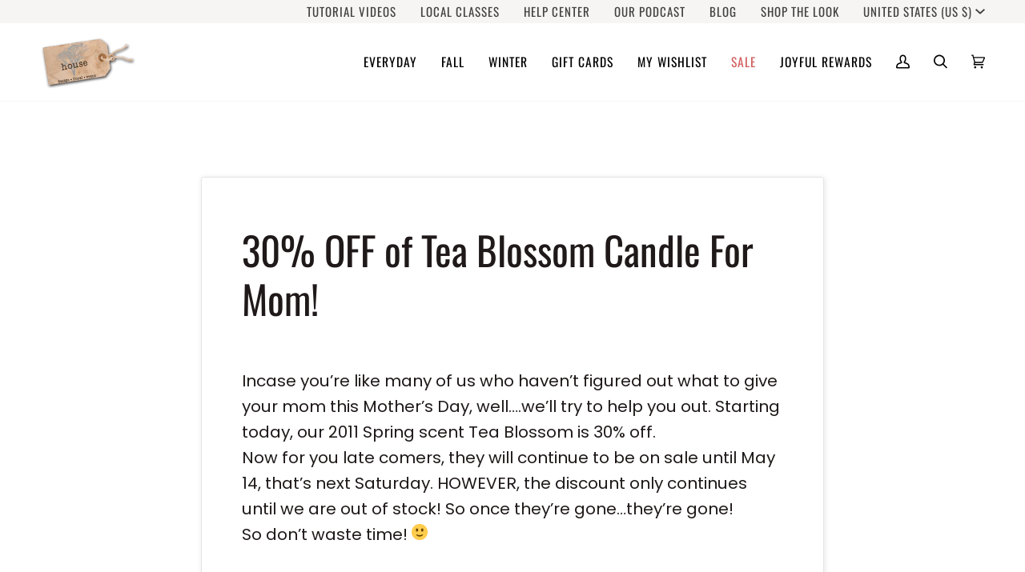

--- FILE ---
content_type: text/html; charset=UTF-8
request_url: https://api.commentsold.com/videeo/v1/sdk/house_by_jsdshvideeo?token=eyJjdHkiOiJKV1QiLCJhbGciOiJIUzI1NiIsInR5cCI6IkpXVCJ9.eyJpYXQiOjE3Njg5NDIxNDEsImlkIjoiMzE3MmJkN2MtMDJiZS00ODZmLThlZDMtM2ZmNGE2OTNjMGNiIiwic2NwIjoidmlkZWVvIn0.dT47g6pQBcmhmdSsnb3EIcccu5n-MPuVvD-XndCAIMM&locale=en-US&currency=USD
body_size: 2805
content:
<!DOCTYPE html>
<html>
<head lang="en-US">
    <meta charset="utf-8" />
    <meta name="viewport" content="width=device-width, initial-scale=1" />
    <title>Videeo</title>

            <link rel="preload" href="https://sdk.justsell.live/assets/viewer-1750263744498297cfee5.css" as="style" onload="this.onload=null;this.rel='stylesheet'">
    </head>


<body id='videeo-viewer-body' style='overflow: hidden; background-color: transparent'>
    
            <script src="https://sdk.justsell.live/assets/viewer.7dbe39e2.js" id='scriptFile' defer></script>
    
    <div class="container" style="max-width: unset;">
        <div class="col-xs-12">
            <div id="cs-videeo--mount"></div>
        </div>
    </div>

    <!--suppress JSUnresolvedVariable -->
    <script >
                document.getElementById('scriptFile').addEventListener('load', initVideeoViewer);
                function getI18nFromURL() {
            const searchParams = new URLSearchParams(window.location.search);
            const i18n = {
                locale: searchParams.get('locale'),
                currency: searchParams.get('currency'),
            }
            return Object.keys(i18n).length > 0 ? i18n : undefined;
        }
        function initVideeoViewer() {
            VideeoViewer.init({
                baseUrl: "https://api.commentsold.com/videeo/v1/sdk/house_by_jsdshvideeo",
                brandColor: "#9F9687",
                customFont: {"title":"Inter","url":"https:\/\/fonts.googleapis.com\/css2?family=Inter:wght@300;400;600\u0026display=swapm"},
                soldKeyword: "JOY",
                displaySoldCommentOnProductView: "1",
                customization: {
                    enableReplays: true,
                    hideNowShowing: false,
                    useRoundedCorners: true,
                    theme: "light"
                },
                fontColor: "",
                isLotwStreamingEnabled: "1",
                loginUrl: "https:\/\/api.commentsold.com\/videeo\/v1\/sdk\/house_by_jsdshvideeo\/facebook-auth",
                mountPoint: "cs-videeo--mount",
                pusherConfig: {"channels":{"presence":"presence-LiveSale2-house_by_jsdshvideeo","private":"private-LiveSale2-house_by_jsdshvideeo","public-product-overlay":"new-product-overlay-house_by_jsdshvideeo","shopifySync":"private-ShopifyProductSync-house_by_jsdshvideeo"},"cluster":"mt1","key":"53a66097dc63e4d9ec44","authUrl":"https:\/\/api.commentsold.com\/videeo\/v1\/sdk\/house_by_jsdshvideeo\/pusher\/auth"},
                redirectUrl: "https://house-by-jsd.myshopify.com/pages/live-shopping",
                shopId: "house_by_jsdshvideeo",
                streamId: "",
                token: "eyJjdHkiOiJKV1QiLCJhbGciOiJIUzI1NiIsInR5cCI6IkpXVCJ9.eyJpYXQiOjE3Njg5NDIxNDEsImlkIjoiMzE3MmJkN2MtMDJiZS00ODZmLThlZDMtM2ZmNGE2OTNjMGNiIiwic2NwIjoidmlkZWVvIn0.dT47g6pQBcmhmdSsnb3EIcccu5n-MPuVvD-XndCAIMM",
                user: null,
                i18n: getI18nFromURL(),
                isMiniplayerDisabled: false            });
        }
    </script>
</body>

</html>
